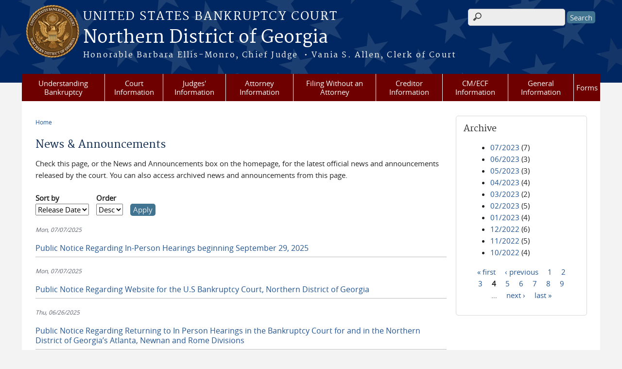

--- FILE ---
content_type: text/html; charset=utf-8
request_url: https://www.ganb.uscourts.gov/news?page=3
body_size: 34767
content:
<!DOCTYPE html>
  <!--[if IEMobile 7]><html class="no-js ie iem7" lang="en" dir="ltr"><![endif]-->
  <!--[if lte IE 6]><html class="no-js ie lt-ie9 lt-ie8 lt-ie7" lang="en" dir="ltr"><![endif]-->
  <!--[if (IE 7)&(!IEMobile)]><html class="no-js ie lt-ie9 lt-ie8" lang="en" dir="ltr"><![endif]-->
  <!--[if IE 8]><html class="no-js ie lt-ie9" lang="en" dir="ltr"><![endif]-->
  <!--[if (gte IE 9)|(gt IEMobile 7)]><html class="no-js ie" lang="en" dir="ltr" prefix="content: http://purl.org/rss/1.0/modules/content/ dc: http://purl.org/dc/terms/ foaf: http://xmlns.com/foaf/0.1/ og: http://ogp.me/ns# rdfs: http://www.w3.org/2000/01/rdf-schema# sioc: http://rdfs.org/sioc/ns# sioct: http://rdfs.org/sioc/types# skos: http://www.w3.org/2004/02/skos/core# xsd: http://www.w3.org/2001/XMLSchema#"><![endif]-->
  <!--[if !IE]><!--><html class="no-js" lang="en" dir="ltr" prefix="content: http://purl.org/rss/1.0/modules/content/ dc: http://purl.org/dc/terms/ foaf: http://xmlns.com/foaf/0.1/ og: http://ogp.me/ns# rdfs: http://www.w3.org/2000/01/rdf-schema# sioc: http://rdfs.org/sioc/ns# sioct: http://rdfs.org/sioc/types# skos: http://www.w3.org/2004/02/skos/core# xsd: http://www.w3.org/2001/XMLSchema#"><!--<![endif]-->
<head>
  <meta http-equiv="X-UA-Compatible" content="IE=9; IE=8; IE=7" />
<meta charset="utf-8" />
<meta name="Generator" content="Drupal 7 (http://drupal.org)" />
<link rel="shortcut icon" href="https://www.ganb.uscourts.gov/sites/all/themes/bankruptcy/favicon.ico" type="image/vnd.microsoft.icon" />
<link rel="profile" href="http://www.w3.org/1999/xhtml/vocab" />
<meta name="HandheldFriendly" content="true" />
<meta name="MobileOptimized" content="width" />
<meta http-equiv="cleartype" content="on" />
<link rel="apple-touch-icon" href="https://www.ganb.uscourts.gov/sites/all/themes/cstbase/apple-touch-icon-114x114.png" sizes="114x114" />
<link rel="apple-touch-icon" href="https://www.ganb.uscourts.gov/sites/all/themes/cstbase/apple-touch-icon-57x57.png" sizes="57x57" />
<link rel="apple-touch-icon" href="https://www.ganb.uscourts.gov/sites/all/themes/cstbase/apple-touch-icon-60x60.png" sizes="60x60" />
<link rel="apple-touch-icon" href="https://www.ganb.uscourts.gov/sites/all/themes/cstbase/apple-touch-icon-72x72.png" sizes="72x72" />
<link rel="apple-touch-icon" href="https://www.ganb.uscourts.gov/sites/all/themes/cstbase/apple-touch-icon-76x76.png" sizes="76x76" />
<link rel="apple-touch-icon-precomposed" href="https://www.ganb.uscourts.gov/sites/all/themes/cstbase/apple-touch-icon-precomposed-114x114.png" sizes="114x114" />
<link rel="apple-touch-icon-precomposed" href="https://www.ganb.uscourts.gov/sites/all/themes/cstbase/apple-touch-icon-precomposed-152x152.png" sizes="152x152" />
<link rel="apple-touch-icon-precomposed" href="https://www.ganb.uscourts.gov/sites/all/themes/cstbase/apple-touch-icon-precomposed-196x196.png" sizes="196x196" />
<link rel="apple-touch-icon-precomposed" href="https://www.ganb.uscourts.gov/sites/all/themes/cstbase/apple-touch-icon-precomposed-72x72.png" sizes="72x72" />
<link rel="apple-touch-icon-precomposed" href="https://www.ganb.uscourts.gov/sites/all/themes/cstbase/apple-touch-icon-precomposed.png" />
<link rel="apple-touch-icon" href="https://www.ganb.uscourts.gov/sites/all/themes/cstbase/apple-touch-icon.png" />
<meta name="viewport" content="width=device-width" />
  <title>News &amp; Announcements | Northern District of Georgia | United States Bankruptcy Court</title>
  <link type="text/css" rel="stylesheet" href="https://www.ganb.uscourts.gov/sites/default/files/css/css_nDzyeLzeUdb_JakELFNHeWr3UKomruOXRtrrufNHQCo.css" media="all" />
<link type="text/css" rel="stylesheet" href="https://www.ganb.uscourts.gov/sites/default/files/css/css_Rj2UCPtCf0JDfVMPbJJaKAqKES_iQgAcnMpq-nF1XGk.css" media="all" />
<link type="text/css" rel="stylesheet" href="https://www.ganb.uscourts.gov/sites/default/files/css/css_jlYxx_OHcfjmlRro6ViRFPeBhiiwz7CUmHtAOptt9FI.css" media="all" />

<!--[if lte IE 8]>
<link type="text/css" rel="stylesheet" href="https://www.ganb.uscourts.gov/sites/default/files/css/css_lijEH6vG4JwSVJVH-WMKBn54NHfjioJkbD6ucS68N_g.css" media="all" />
<![endif]-->
<link type="text/css" rel="stylesheet" href="https://www.ganb.uscourts.gov/sites/default/files/css/css_nJP0Unf2Sx3P_V9bZQaDgegcD3OfTZvNjI8gHf1F2LQ.css" media="all" />
  <script src="https://www.ganb.uscourts.gov/sites/all/libraries/modernizr/modernizr.custom.45361.js?sz317p"></script>
<script src="//ajax.googleapis.com/ajax/libs/jquery/1.8.3/jquery.min.js"></script>
<script>window.jQuery || document.write("<script src='/sites/all/modules/contrib/jquery_update/replace/jquery/1.8/jquery.min.js'>\x3C/script>")</script>
<script src="https://www.ganb.uscourts.gov/sites/default/files/js/js_hFyssOQhsL4zoxLl1v-ggyCleffIo8Azo9R3qWILLcY.js"></script>
<script src="//ajax.googleapis.com/ajax/libs/jqueryui/1.10.2/jquery-ui.min.js"></script>
<script>window.jQuery.ui || document.write("<script src='/sites/all/modules/contrib/jquery_update/replace/ui/ui/minified/jquery-ui.min.js'>\x3C/script>")</script>
<script src="https://www.ganb.uscourts.gov/sites/default/files/js/js_fsGgs7PlCC2kwmXtUbpf6Rsk7uyE7r-Kucv8STltVzY.js"></script>
<script src="https://www.ganb.uscourts.gov/sites/default/files/js/js_BoAkrallfIzs-2iTJeeWbbUsH4FU8vPDA1Ggp2eVwfY.js"></script>
<script src="https://www.ganb.uscourts.gov/sites/default/files/js/js_BTzn74FWBCzLcd1MDMSa_kNIPKu_CidzvjEICNymZAc.js"></script>
<script src="https://www.ganb.uscourts.gov/sites/default/files/js/js_zdnJWUitXKjQNlkjcGsWqz8Du8YEwPZUZnm7YVfOSqg.js"></script>
<script>jQuery.extend(Drupal.settings, {"basePath":"\/","pathPrefix":"","setHasJsCookie":0,"custom_search":{"form_target":"_self","solr":0},"urlIsAjaxTrusted":{"\/news":true,"\/news?page=3":true},"responsive_menus":[{"selectors":"#main-menu, .l-region--header .menu-name-main-menu, #block-system-main-menu","container":"body","trigger_txt":"\u0026#8801; MENU","close_txt":"X CLOSE","close_size":"1em","position":"left","media_size":"960","show_children":"1","expand_children":"1","expand_txt":"\u25bc","contract_txt":"\u25b2","remove_attrs":"1","responsive_menus_style":"mean_menu"}],"us_courts_extlink":{"extlink_default_text":"You are now leaving the website of the Northern District of Georgia. The link below contains information created and maintained by other public and private organizations.\n\nThis link is provided for the user\u0027s convenience. The Northern District of Georgia does not control or guarantee the accuracy, relevance, timeliness, or completeness of this outside information; nor does it control or guarantee the ongoing availability, maintenance, or security of this Internet site. Further, the inclusion of links is not intended to reflect their importance or to endorse any views expressed, or products or services offered, on these outside sites, or the organizations sponsoring the sites."},"extlink":{"extTarget":0,"extClass":0,"extLabel":"(link is external)","extImgClass":0,"extIconPlacement":"append","extSubdomains":1,"extExclude":"(.uscourts.gov)|(-admin.jdc.ao.dcn)|(-dev.jdc.ao.dcn)","extInclude":"","extCssExclude":"","extCssExplicit":"","extAlert":0,"extAlertText":"This link will take you to an external web site. We are not responsible for their content.","mailtoClass":0,"mailtoLabel":"(link sends e-mail)"}});</script>
</head>
<body class="html not-front not-logged-in page-news i18n-en section-news">
  <a href="#main-content" class="element-invisible element-focusable">Skip to main content</a>
    <div id="header-outline">
<div id="page-wrapper">
  <div class="l-page has-one-sidebar has-sidebar-second">

    <!-- Header -->
    <header class="l-header" role="banner">
      <div class="l-branding">
                  <a href="/" title="Home" rel="home" class="site-logo"><img src="https://www.ganb.uscourts.gov/sites/default/files/NORTHERN%2520DISTRICT%2520OF%2520GEORGIA_bankruptcy_color2.png" alt="Home" /></a>
        
        <div class="court-info">
                      <h1 class="court-title"><a href="/" title="Home" rel="home"><span>United States Bankruptcy Court</span></a></h1>
          
          
                          <h2 class="site-name">
                <a href="/" title="Home" rel="home">
                                    Northern District of Georgia                </a>
              </h2>
            
                          <h1 class="site-slogan">
                <a href="/" title="Home" rel="home"><span>Honorable Barbara Ellis-Monro, Chief Judge &nbsp;•&nbsp;Vania S. Allen, Clerk of Court</span></a>
              </h1>
            
                  </div>

              </div>

        <div class="l-region l-region--header">
    <div id="block-search-form" role="search" class="block block--search block--search-form">
        <div class="block__content">
    <form class="search-form search-block-form" role="search" action="/news?page=3" method="post" id="search-block-form" accept-charset="UTF-8"><div><div class="container-inline">
      <h2 class="element-invisible">Search form</h2>
    <div class="form-item form-type-textfield form-item-search-block-form">
  <label class="element-invisible" for="edit-search-block-form--2">Search this site </label>
 <input title="Enter the terms you wish to search for." class="custom-search-box form-text" placeholder="" type="text" id="edit-search-block-form--2" name="search_block_form" value="" size="15" maxlength="128" />
</div>
<div class="form-actions form-wrapper" id="edit-actions"><input type="submit" id="edit-submit" name="op" value="Search" class="form-submit" /></div><input type="hidden" name="form_build_id" value="form-zkL9ZXKopQ65dH2IKKoN9KPa16tDKNWvwulJhosCCmo" />
<input type="hidden" name="form_id" value="search_block_form" />
</div>
</div></form>  </div>
</div>
<div id="block-us-courts-stock-font-resizer" class="block block--us-courts-stock text-resizer-block block--us-courts-stock-font-resizer">
        <div class="block__content">
    <div class="resizer-wrap clearfix">
	<span>Text Size: </span>
	<ul class="resizer">
		<li class="decrease-font"><a href="#">Decrease font size</a></li>
		<li class="reset-font"><a href="#">Reset font size</a></li>
		<li class="increase-font"><a href="#">Increase font size</a></li>
	</ul>
</div>  </div>
</div>
<nav id="block-menu-block-us-courts-menu-blocks-main-nav" role="navigation" class="block block--menu-block block--menu-block-us-courts-menu-blocks-main-nav">
      
  <div class="menu-block-wrapper menu-block-us_courts_menu_blocks_main_nav menu-name-main-menu parent-mlid-0 menu-level-1">
  <ul class="menu"><li class="first expanded menu-mlid-502"><a href="/understanding-bankruptcy">Understanding Bankruptcy</a><ul class="menu"><li class="first leaf menu-mlid-652"><a href="/bankruptcy-basics">Bankruptcy Basics</a></li>
<li class="leaf menu-mlid-2751"><a href="/court-info/faq_all">FAQ</a></li>
<li class="leaf menu-mlid-653"><a href="/glossary-bankruptcy-terms">Glossary of Bankruptcy Terms</a></li>
<li class="last leaf menu-mlid-654"><a href="/resources">Resources</a></li>
</ul></li>
<li class="expanded menu-mlid-606"><a href="/court-information">Court Information</a><ul class="menu"><li class="first leaf menu-mlid-485"><a href="/court-info/court-locations">Court Locations and Hours</a></li>
<li class="leaf menu-mlid-645"><a href="/court-directory">Court Directory</a></li>
<li class="leaf menu-mlid-678"><a href="/directions">Directions</a></li>
<li class="leaf menu-mlid-646"><a href="/employment-opportunities">Employment</a></li>
<li class="leaf menu-mlid-642"><a href="/fees">Fees</a></li>
<li class="leaf menu-mlid-486"><a href="/court-info/court-holidays">Holidays</a></li>
<li class="leaf menu-mlid-2536"><a href="/local-rules">Local Rules &amp; General Orders</a></li>
<li class="leaf menu-mlid-644"><a href="/monthly-statistics">Statistics</a></li>
<li class="leaf menu-mlid-639"><a href="/unclaimed-funds">Unclaimed Funds</a></li>
<li class="last leaf menu-mlid-2782"><a href="/your-employee-rights-and-how-report-wrongful-conduct">Your Employee Rights and How to Report Wrongful Conduct</a></li>
</ul></li>
<li class="expanded menu-mlid-492"><a href="/judges-information">Judges&#039; Information</a><ul class="menu"><li class="first leaf menu-mlid-495"><a href="/judges-info/opinions">Opinions</a></li>
<li class="leaf menu-mlid-682"><a href="/available-hearing-dates">Available Hearing Dates</a></li>
<li class="leaf menu-mlid-565"><a href="/content/honorable-barbara-ellis-monro-chief-judge">Chief Judge Barbara Ellis-Monro</a></li>
<li class="leaf menu-mlid-2538"><a href="/content/honorable-paul-m-baisier">Judge Paul M. Baisier</a></li>
<li class="leaf menu-mlid-561"><a href="/content/honorable-paul-w-bonapfel">Judge Paul W. Bonapfel</a></li>
<li class="leaf menu-mlid-2624"><a href="/content/honorable-jeffery-w-cavender">Judge Jeffery W. Cavender</a></li>
<li class="leaf menu-mlid-2618"><a href="/content/honorable-lisa-ritchey-craig">Judge Lisa Ritchey Craig</a></li>
<li class="leaf menu-mlid-3050"><a href="/content/honorable-jonathan-w-jordan">Judge Jonathan W. Jordan</a></li>
<li class="leaf menu-mlid-568"><a href="/content/honorable-james-r-sacca">Judge James R. Sacca</a></li>
<li class="leaf menu-mlid-2625"><a href="/content/honorable-sage-m-sigler">Judge Sage M. Sigler</a></li>
<li class="last leaf menu-mlid-563"><a href="/content/honorable-mary-grace-diehl-recall">Judge Mary Grace Diehl (Recall)</a></li>
</ul></li>
<li class="expanded menu-mlid-499"><a href="/attorney-information">Attorney Information</a><ul class="menu"><li class="first leaf menu-mlid-625"><a href="/admission-pro-hac-vice">Admission Pro Hac Vice</a></li>
<li class="leaf menu-mlid-626"><a href="/attorney-admission-procedures">Attorney Admission Procedures</a></li>
<li class="leaf menu-mlid-2621"><a href="/attorney-calendar">Attorney Calendar</a></li>
<li class="leaf menu-mlid-651"><a href="/attorney-identification-card">Attorney Identification Card</a></li>
<li class="leaf menu-mlid-2622"><a href="/attorney-wireless">Attorney Wireless</a></li>
<li class="leaf menu-mlid-627"><a href="/bench-and-bar-committee">Bench and Bar Committee</a></li>
<li class="leaf menu-mlid-635"><a href="/cmecf-registration-and-procedures">CM/ECF Registration and Procedures</a></li>
<li class="leaf menu-mlid-2756"><a href="/complex-chapter-11-procedures">Chapter 11 Resources</a></li>
<li class="leaf menu-mlid-628"><a href="/e-orders">E-Orders</a></li>
<li class="leaf menu-mlid-680"><a href="/hearing-information">Hearing Information</a></li>
<li class="leaf menu-mlid-2620"><a href="/list-creditors-guidelines">List of Creditors Guidelines</a></li>
<li class="leaf menu-mlid-692"><a href="/motion-avoid-lien-tools">Motion to Avoid Lien Tools</a></li>
<li class="last leaf menu-mlid-693"><a href="/service-pleadings">Service of Pleadings</a></li>
</ul></li>
<li class="expanded menu-mlid-498"><a href="/filing-without-attorney">Filing Without an Attorney</a><ul class="menu"><li class="first leaf menu-mlid-643"><a href="/what-know-you-file">Before You File</a></li>
<li class="leaf menu-mlid-647"><a href="/what-know-after-you-file">After You File</a></li>
<li class="leaf menu-mlid-648"><a href="/discharge-bankruptcy">Discharge</a></li>
<li class="leaf menu-mlid-676"><a href="/court-info/faq/filingwithoutattorney">FAQs</a></li>
<li class="leaf menu-mlid-657"><a href="/fees-amendments">Fees &amp; Amendments</a></li>
<li class="leaf menu-mlid-2753"><a href="https://www.ganb.uscourts.gov/sites/default/files/general-ordes/general_order_49-2025.pdf">Filing Options for Pro Se Debtors</a></li>
<li class="leaf menu-mlid-659"><a href="/finding-lawyer">Finding a Lawyer</a></li>
<li class="leaf menu-mlid-655"><a href="/glossary-legal-terms">Glossary of Legal Terms</a></li>
<li class="leaf menu-mlid-2754"><a href="/online-payments">Online Payments</a></li>
<li class="leaf menu-mlid-2759"><a href="https://www.ganb.uscourts.gov/sites/default/files/bk_pro_se_assistance_center_flyer_2024-09-23.pdf">Pro Se Assistance Center</a></li>
<li class="leaf menu-mlid-656"><a href="/required-forms">Required Forms</a></li>
<li class="last leaf menu-mlid-658"><a href="/reaffirmation-project">The Reaffirmation Project</a></li>
</ul></li>
<li class="expanded menu-mlid-618"><a href="/creditor-information">Creditor Information</a><ul class="menu"><li class="first leaf menu-mlid-636"><a href="/cmecf-registration-and-procedures-0">CM/ECF Registration and Procedures</a></li>
<li class="leaf menu-mlid-2537"><a href="/electronic-proof-claim-epoc">Electronic Proof of Claim (ePOC)</a></li>
<li class="leaf menu-mlid-687"><a href="/motion-relief-automatic-stay">Motion for Relief from Stay</a></li>
<li class="leaf menu-mlid-629"><a href="/national-creditor-registration-service">National Creditor Registration Service</a></li>
<li class="leaf menu-mlid-637"><a href="/proof-claim">Proof of Claim</a></li>
<li class="leaf menu-mlid-638"><a href="/reaffirmation-agreement">Reaffirmation Agreement</a></li>
<li class="leaf menu-mlid-641"><a href="/transfer-claim">Transfer of Claim</a></li>
<li class="last leaf menu-mlid-640"><a href="/unclaimed-funds">Unclaimed Funds</a></li>
</ul></li>
<li class="expanded menu-mlid-617"><a href="/cmecf-information">CM/ECF Information</a><ul class="menu"><li class="first leaf menu-mlid-634"><a href="/cmecf-administrative-procedures">CM/ECF Administrative Procedures</a></li>
<li class="leaf menu-mlid-677"><a href="/court-info/faq/cm_ecf_faqs">CM/ECF FAQs</a></li>
<li class="leaf menu-mlid-2762"><a href="/cmecf-registration">CM/ECF Registration</a></li>
<li class="leaf menu-mlid-2760"><a href="/cmecf-training-videos">CM/ECF Training Videos</a></li>
<li class="leaf menu-mlid-630"><a href="/cmecf-help-desk-information">Help Desk Information</a></li>
<li class="leaf menu-mlid-633"><a href="/metadata-redaction-guide">Metadata Redaction Guide</a></li>
<li class="leaf menu-mlid-2784"><a href="/migration-cmecf-nextgen">Migration to CM/ECF NextGen</a></li>
<li class="last leaf menu-mlid-691"><a href="/procedures-manual">Procedures Manual</a></li>
</ul></li>
<li class="expanded menu-mlid-616"><a href="/general-information">General Information</a><ul class="menu"><li class="first leaf menu-mlid-681"><a href="/chapter-7-fee-waivers">Chapter 7 Fee Waivers</a></li>
<li class="leaf menu-mlid-665"><a href="/credit-rating-and-reports">Credit Bureaus</a></li>
<li class="leaf menu-mlid-689"><a href="/credit-counseling">Credit Counseling</a></li>
<li class="leaf menu-mlid-2783"><a href="/debtor-electronic-bankruptcy-noticing-debn">Debtor Electronic Bankruptcy Noticing (DeBN)</a></li>
<li class="leaf menu-mlid-690"><a href="/financial-management-course">Financial Management Course</a></li>
<li class="leaf menu-mlid-688"><a href="/means-test-information">Means Test Information</a></li>
<li class="leaf menu-mlid-662"><a href="/mediation-procedures">Mediation Procedures</a></li>
<li class="leaf menu-mlid-670"><a href="/noticing-information">Noticing Information</a></li>
<li class="leaf menu-mlid-3035"><a href="/professional-fees-awarded">Professional Fees Awarded</a></li>
<li class="leaf menu-mlid-664"><a href="/redaction-policy-concerning-personal-identifiers">Redaction Policy</a></li>
<li class="leaf menu-mlid-667"><a href="/tax-information">Tax Information</a></li>
<li class="last leaf menu-mlid-663"><a href="/transcripts">Transcripts</a></li>
</ul></li>
<li class="last expanded menu-mlid-615"><a href="/forms">Forms</a><ul class="menu"><li class="first leaf menu-mlid-2617"><a href="/frequently-used-forms">Frequently Used Forms</a></li>
<li class="leaf menu-mlid-684"><a href="/ganb-local-forms">Local Forms</a></li>
<li class="last leaf menu-mlid-683"><a href="/official-forms">Official Forms</a></li>
</ul></li>
</ul></div>
</nav>
  </div>
          </header>

    <!-- Main Content -->
    <div id="main-content-wrapper">
      <div class="l-main">
                
        <!-- Front page welcome message -->

        <div class="l-welcome">
                            </div>

        <!-- Main Content -->
        <div class="l-content" role="main">

          
          <h2 class="element-invisible">You are here</h2><ul class="breadcrumb"><li><a href="/">Home</a></li></ul>            <a id="main-content"></a>
          
                      <h1 id="page-title">
              News &amp; Announcements            </h1>
          
                                        
                      <div class="view view-news view-id-news view-display-id-page news-listing-page view-dom-id-07a242af92a24fc1eee4738260e973a5">
            <div class="view-header">
      <p>Check this page, or the News and Announcements box on the homepage, for the latest official news and announcements released by the court. You can also access archived news and announcements from this page.</p>
    </div>
  
      <div class="view-filters">
      <form class="views-exposed-form-news-page" action="/news" method="get" id="views-exposed-form-news-page" accept-charset="UTF-8"><div><div class="views-exposed-form">
  <div class="views-exposed-widgets clearfix">
              <div class="views-exposed-widget views-widget-sort-by">
        <div class="form-item form-type-select form-item-sort-by">
  <label for="edit-sort-by">Sort by </label>
 <select id="edit-sort-by" name="sort_by" class="form-select"><option value="field_news_date_value" selected="selected">Release Date</option></select>
</div>
      </div>
      <div class="views-exposed-widget views-widget-sort-order">
        <div class="form-item form-type-select form-item-sort-order">
  <label for="edit-sort-order">Order </label>
 <select id="edit-sort-order" name="sort_order" class="form-select"><option value="ASC">Asc</option><option value="DESC" selected="selected">Desc</option></select>
</div>
      </div>
                <div class="views-exposed-widget views-submit-button">
      <input type="submit" id="edit-submit-news" value="Apply" class="form-submit" />    </div>
      </div>
</div>
</div></form>    </div>
  
  
      <div class="view-content">
        <div class="views-row views-row-1 views-row-odd views-row-first">
      
  <div class="views-field views-field-field-news-date">        <div class="field-content"><span class="date-display-single" property="dc:date" datatype="xsd:dateTime" content="2025-07-07T00:00:00-04:00">Mon, 07/07/2025</span></div>  </div>  
  <div class="views-field views-field-title">        <h3 class="field-content"><a href="/news/public-notice-regarding-person-hearings-beginning-september-29-2025">Public Notice Regarding In-Person Hearings beginning September 29, 2025</a></h3>  </div>  </div>
  <div class="views-row views-row-2 views-row-even">
      
  <div class="views-field views-field-field-news-date">        <div class="field-content"><span class="date-display-single" property="dc:date" datatype="xsd:dateTime" content="2025-07-07T00:00:00-04:00">Mon, 07/07/2025</span></div>  </div>  
  <div class="views-field views-field-title">        <h3 class="field-content"><a href="/news/public-notice-regarding-website-us-bankruptcy-court-northern-district-georgia">Public Notice Regarding Website for the U.S Bankruptcy Court, Northern District of Georgia</a></h3>  </div>  </div>
  <div class="views-row views-row-3 views-row-odd">
      
  <div class="views-field views-field-field-news-date">        <div class="field-content"><span class="date-display-single" property="dc:date" datatype="xsd:dateTime" content="2025-06-26T00:00:00-04:00">Thu, 06/26/2025</span></div>  </div>  
  <div class="views-field views-field-title">        <h3 class="field-content"><a href="/news/public-notice-regarding-returning-person-hearings-bankruptcy-court-and-northern-district">Public Notice Regarding Returning to In Person Hearings in the Bankruptcy Court for and in the Northern District of Georgia’s Atlanta, Newnan and Rome Divisions</a></h3>  </div>  </div>
  <div class="views-row views-row-4 views-row-even">
      
  <div class="views-field views-field-field-news-date">        <div class="field-content"><span class="date-display-single" property="dc:date" datatype="xsd:dateTime" content="2025-06-16T00:00:00-04:00">Mon, 06/16/2025</span></div>  </div>  
  <div class="views-field views-field-title">        <h3 class="field-content"><a href="/news/notice-cmecf-maintenance-saturday-june-21-2025">Notice of CM/ECF Maintenance on Saturday, June 21, 2025 </a></h3>  </div>  </div>
  <div class="views-row views-row-5 views-row-odd">
      
  <div class="views-field views-field-field-news-date">        <div class="field-content"><span class="date-display-single" property="dc:date" datatype="xsd:dateTime" content="2025-06-13T00:00:00-04:00">Fri, 06/13/2025</span></div>  </div>  
  <div class="views-field views-field-title">        <h3 class="field-content"><a href="/news/reappointment-judge-barbara-ellis-monro-united-states-bankruptcy-judge-northern-district">Reappointment of Judge Barbara Ellis-Monro, United States Bankruptcy Judge, Northern District of Georgia </a></h3>  </div>  </div>
  <div class="views-row views-row-6 views-row-even">
      
  <div class="views-field views-field-field-news-date">        <div class="field-content"><span class="date-display-single" property="dc:date" datatype="xsd:dateTime" content="2025-06-11T00:00:00-04:00">Wed, 06/11/2025</span></div>  </div>  
  <div class="views-field views-field-title">        <h3 class="field-content"><a href="/news/notice-bankruptcy-judgeship-position-%E2%80%93-southern-district-florida-fort-lauderdale">Notice of Bankruptcy Judgeship Position – Southern District of Florida at Fort Lauderdale</a></h3>  </div>  </div>
  <div class="views-row views-row-7 views-row-odd">
      
  <div class="views-field views-field-field-news-date">        <div class="field-content"><span class="date-display-single" property="dc:date" datatype="xsd:dateTime" content="2025-06-11T00:00:00-04:00">Wed, 06/11/2025</span></div>  </div>  
  <div class="views-field views-field-title">        <h3 class="field-content"><a href="/news/notice-cmecf-maintenance-thursday-june-12-2025">Notice of CM/ECF Maintenance on Thursday, June 12, 2025        </a></h3>  </div>  </div>
  <div class="views-row views-row-8 views-row-even">
      
  <div class="views-field views-field-field-news-date">        <div class="field-content"><span class="date-display-single" property="dc:date" datatype="xsd:dateTime" content="2025-05-12T00:00:00-04:00">Mon, 05/12/2025</span></div>  </div>  
  <div class="views-field views-field-title">        <h3 class="field-content"><a href="/news/notice-cmecf-maintenance-saturday-may-17-2025">Notice of CM/ECF Maintenance on Saturday, May 17, 2025</a></h3>  </div>  </div>
  <div class="views-row views-row-9 views-row-odd">
      
  <div class="views-field views-field-field-news-date">        <div class="field-content"><span class="date-display-single" property="dc:date" datatype="xsd:dateTime" content="2025-05-12T00:00:00-04:00">Mon, 05/12/2025</span></div>  </div>  
  <div class="views-field views-field-title">        <h3 class="field-content"><a href="/news/reminder-%E2%80%93-updated-multifactor-authentication-cmecf-and-pacer-coming">Reminder – Updated Multifactor Authentication for CM/ECF and PACER Coming</a></h3>  </div>  </div>
  <div class="views-row views-row-10 views-row-even views-row-last">
      
  <div class="views-field views-field-field-news-date">        <div class="field-content"><span class="date-display-single" property="dc:date" datatype="xsd:dateTime" content="2025-05-09T00:00:00-04:00">Fri, 05/09/2025</span></div>  </div>  
  <div class="views-field views-field-title">        <h3 class="field-content"><a href="/news/public-notice-regarding-bench-and-bar-committee-applications-0">Public Notice Regarding Bench and Bar Committee Applications</a></h3>  </div>  </div>
    </div>
  
      <h2 class="element-invisible">Pages</h2><ul class="pager"><li class="pager__item pager__item--first"><a title="Go to first page" href="/news">« first</a></li>
<li class="pager__item pager__item--previous"><a title="Go to previous page" href="/news?page=2">‹ previous</a></li>
<li class="pager__item"><a title="Go to page 1" href="/news">1</a></li>
<li class="pager__item"><a title="Go to page 2" href="/news?page=1">2</a></li>
<li class="pager__item"><a title="Go to page 3" href="/news?page=2">3</a></li>
<li class="pager__item pager__item--current">4</li>
<li class="pager__item"><a title="Go to page 5" href="/news?page=4">5</a></li>
<li class="pager__item"><a title="Go to page 6" href="/news?page=5">6</a></li>
<li class="pager__item"><a title="Go to page 7" href="/news?page=6">7</a></li>
<li class="pager__item"><a title="Go to page 8" href="/news?page=7">8</a></li>
<li class="pager__item"><a title="Go to page 9" href="/news?page=8">9</a></li>
<li class="pager__item pager__item--ellipsis">…</li>
<li class="pager__item pager__item--next"><a title="Go to next page" href="/news?page=4">next ›</a></li>
<li class="pager__item pager__item--last"><a title="Go to last page" href="/news?page=62">last »</a></li>
</ul>  
  
  
  
  
</div>          
                    </div>
          <aside class="l-region l-region--sidebar-second">
    <div id="block-views-news-archive-block" class="block block--views border_white block--views-news-archive-block">
        <h2 class="block__title">Archive</h2>
      <div class="block__content">
    <div class="view view-news view-id-news view-display-id-archive_block view-dom-id-ef262ff915b29a90fbcc81b5cfe0c0c1">
        
  
  
      <div class="view-content">
      <div class="item-list">
  <ul class="views-summary">
      <li><a href="/news/2023-07">07/2023</a>
              (7)
          </li>
      <li><a href="/news/2023-06">06/2023</a>
              (3)
          </li>
      <li><a href="/news/2023-05">05/2023</a>
              (3)
          </li>
      <li><a href="/news/2023-04">04/2023</a>
              (4)
          </li>
      <li><a href="/news/2023-03">03/2023</a>
              (2)
          </li>
      <li><a href="/news/2023-02">02/2023</a>
              (5)
          </li>
      <li><a href="/news/2023-01">01/2023</a>
              (4)
          </li>
      <li><a href="/news/2022-12">12/2022</a>
              (6)
          </li>
      <li><a href="/news/2022-11">11/2022</a>
              (5)
          </li>
      <li><a href="/news/2022-10">10/2022</a>
              (4)
          </li>
    </ul>
</div>
    </div>
  
      <h2 class="element-invisible">Pages</h2><ul class="pager"><li class="pager__item pager__item--first"><a title="Go to first page" href="/news">« first</a></li>
<li class="pager__item pager__item--previous"><a title="Go to previous page" href="/news?page=2">‹ previous</a></li>
<li class="pager__item"><a title="Go to page 1" href="/news">1</a></li>
<li class="pager__item"><a title="Go to page 2" href="/news?page=1">2</a></li>
<li class="pager__item"><a title="Go to page 3" href="/news?page=2">3</a></li>
<li class="pager__item pager__item--current">4</li>
<li class="pager__item"><a title="Go to page 5" href="/news?page=4">5</a></li>
<li class="pager__item"><a title="Go to page 6" href="/news?page=5">6</a></li>
<li class="pager__item"><a title="Go to page 7" href="/news?page=6">7</a></li>
<li class="pager__item"><a title="Go to page 8" href="/news?page=7">8</a></li>
<li class="pager__item"><a title="Go to page 9" href="/news?page=8">9</a></li>
<li class="pager__item pager__item--ellipsis">…</li>
<li class="pager__item pager__item--next"><a title="Go to next page" href="/news?page=4">next ›</a></li>
<li class="pager__item pager__item--last"><a title="Go to last page" href="/news?page=11">last »</a></li>
</ul>  
  
  
  
  
</div>  </div>
</div>
  </aside>
        

        <!-- Triptych -->
        <div class="l-triptych">
                                      </div>

      </div>
    </div>

     <!-- Footer -->
    <footer class="l-footer" role="contentinfo">
        <div class="l-region l-region--footer">
    <div id="block-nodeblock-nb-footer-coptright" class="block block--nodeblock block--nodeblock-nb-footer-coptright">
        <div class="block__content">
    <div id="node-32" class="node node--node-block node--full node--node-block--full clearfix" about="/content/footer-copyright" typeof="sioc:Item foaf:Document" role="article" class="node node--node-block node--full node--node-block--full">

        <span property="dc:title" content="Footer (left): Home" class="rdf-meta element-hidden"></span><span property="sioc:num_replies" content="0" datatype="xsd:integer" class="rdf-meta element-hidden"></span>
  
  <div class="content" class="node__content">
    <div class="field field--name-body field--type-text-with-summary field--label-hidden"><div class="field__items"><div class="field__item even" property="content:encoded"><p><a class="ql-first" href="/">Home</a> | <a href="/court-directory">Contact Us</a> | <a href="/employment-opportunities">Employment</a> | <a class="ql-last" href="court-info/faq/">FAQs</a> | <a href="/email-administrator">Email the Administrator</a> | <a href="/emailupdates">Email Updates</a> | <a href="https://www.youtube.com/@USCourtsGANB" target="_blank">YouTube</a> | <a href="https://ecf.ganb.uscourts.gov/cgi-bin/rss_outside.pl"><img alt="" src="/sites/default/files/bg_rss.png" /></a></p>
</div></div></div>  </div>

  
  
</div>
  </div>
</div>
<div id="block-nodeblock-nb-footer-quick-links" class="block block--nodeblock block--nodeblock-nb-footer-quick-links">
        <div class="block__content">
    <div id="node-33" class="node node--node-block node--full node--node-block--full clearfix" about="/nodeblock/footer-right-quick-links" typeof="sioc:Item foaf:Document" role="article" class="node node--node-block node--full node--node-block--full">

        <span property="dc:title" content="Footer (right): Quick links" class="rdf-meta element-hidden"></span><span property="sioc:num_replies" content="0" datatype="xsd:integer" class="rdf-meta element-hidden"></span>
  
  <div class="content" class="node__content">
    <div class="field field--name-body field--type-text-with-summary field--label-hidden"><div class="field__items"><div class="field__item even" property="content:encoded"><p><a class="ql-first" href="/disclaimer/">Disclaimer</a>| <a href="/privacy-policy/">Privacy Policy</a> | <a class="ql-last" href="/browsealoud-information/">BrowseAloud</a></p>
</div></div></div>  </div>

  
  
</div>
  </div>
</div>
  </div>
    </footer>

  </div>
</div>
</div>
  <script src="https://www.ganb.uscourts.gov/sites/default/files/js/js_zdarJUx7egovvo7K2yO1fmKnRe7E29CRNGZdMpw9cwg.js"></script>
</body>
</html>
